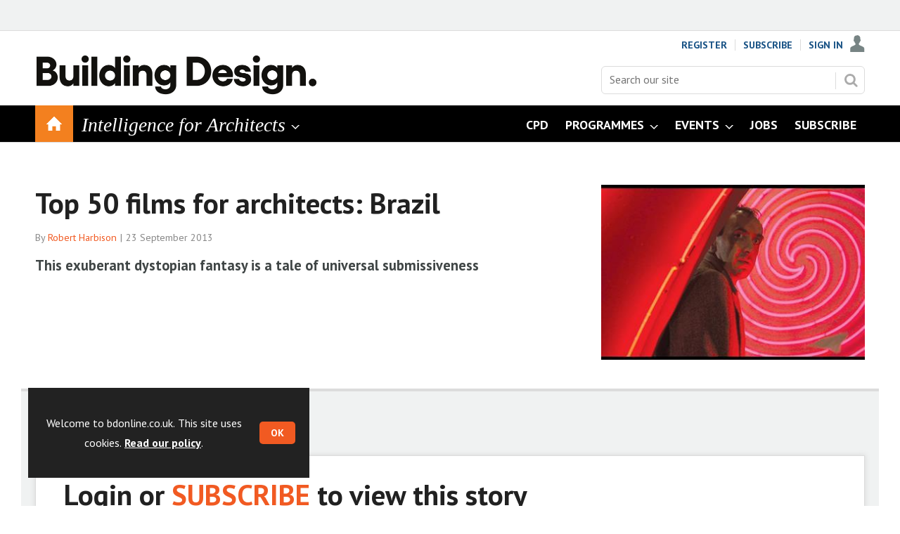

--- FILE ---
content_type: text/html; charset=utf-8
request_url: https://www.bdonline.co.uk/top-50-films-for-architects-brazil/5060957.article
body_size: 16341
content:

<!DOCTYPE html>
<html lang="en">
<head>
	<meta charset="utf-8">
<link rel="preload" as="style" href="/Magazine/core.css?p=7875617711401087">
<link rel="preload" as="script" href="/Magazine/core.js?p=7875617711401087">
	
	<link rel="preload" as="image" href="https://d3rcx32iafnn0o.cloudfront.net/Pictures/100x67/7/4/3/1772743_brazil_18133.jpg" imagesrcset="https://d3rcx32iafnn0o.cloudfront.net/Pictures/100x67/7/4/3/1772743_brazil_18133.jpg 100w,https://d3rcx32iafnn0o.cloudfront.net/Pictures/380x253/7/4/3/1772743_brazil_18133.jpg 380w" imagesizes="(max-width:767px) 100px, 380px" />

	
	



<title>Top 50 films for architects: Brazil | Review | Building Design</title>
<meta name="description" content="This exuberant dystopian fantasy is a tale of universal submissiveness" />
<meta name="viewport" content="width=device-width, initial-scale=1" />


<meta name="momentnowdate" content="2026-01-21 21:30:57.454"/>
<meta name="momentlocale" content="en-gb"/>
<meta name="momentlocaleformat" content="D MMMM YYYY"/>
<meta name="momentrelative" content="false"/>
<meta name="momentrelativeformat" content="YYYY,MM,DD"/>
<meta name="momentrelativemorethan" content="10"/>

	
	
	<meta name="pubdate" content="Mon, 23 Sep 2013 06:30 GMT" />
<link rel="canonical" href="https://www.bdonline.co.uk/top-50-films-for-architects-brazil/5060957.article" />
<meta name="blockthis" content="blockGA" />
<meta name="showwallpaper" content="true" />
<meta name="navcode" content="3949" />
<meta name="primarynavigation" content="Home" />	
	
	<meta property="og:title" content="Top 50 films for architects: Brazil" />
<meta property="og:type" content="Article" />
<meta property="og:url" content="https://www.bdonline.co.uk/top-50-films-for-architects-brazil/5060957.article" />
<meta property="og:site_name" content="Building Design" />
<meta property="og:description" content="This exuberant dystopian fantasy is a tale of universal submissiveness" />
<meta property="og:image:width" content="1024" />
<meta property="og:image:height" content="536" />
<meta property="og:image" content="https://d3rcx32iafnn0o.cloudfront.net/Pictures/1024x536/7/4/3/1772743_brazil_18133.jpg" />
<meta property="og:image:alt" content="Brazil" />

<meta property="twitter:card" content="summary_large_image" />
<meta property="twitter:title" content="Top 50 films for architects: Brazil" />
<meta property="twitter:description" content="This exuberant dystopian fantasy is a tale of universal submissiveness" />
<meta property="twitter:image:src" content="https://d3rcx32iafnn0o.cloudfront.net/Pictures/1120xAny/7/4/3/1772743_brazil_18133.jpg" />
<meta property="twitter:image:alt" content="Brazil" />	

	
<link rel="icon" href="/magazine/dest/graphics/favicons/favicon-32x32.png" />
<!--[if IE]><link rel="shortcut icon" href="/magazine/dest/graphics/favicons/favicon.ico" /><![endif]-->
<link rel="apple-touch-icon-precomposed" href="/magazine/dest/graphics/favicons/apple-touch-icon-precomposed.png" />
<meta name="msapplication-TileImage" content="/magazine/dest/graphics/favicons/mstile-144x144.png" />
<meta name="msapplication-TileColor" content="#ffffff" />
	
	<link href="/Magazine/core.css?p=7875617711401087" rel="stylesheet" type="text/css">
<link href="/Magazine/print.css?p=7875617711401087" rel="stylesheet" type="text/css" media="print">


	
<script src="https://cdnjs.cloudflare.com/ajax/libs/jquery/3.4.1/jquery.min.js" integrity="sha256-CSXorXvZcTkaix6Yvo6HppcZGetbYMGWSFlBw8HfCJo=" crossorigin="anonymous" referrerpolicy="no-referrer"></script>
	
<script>var newLang={"more":{"default":"Show more","searchtype":"Show more","searchdates":"Show more"},"less":{"default":"Show fewer","searchtype":"Show fewer","searchdates":"Show fewer"},"show":{"default":"show"},"hide":{"default":"hide"},"caption":{"show":"show caption","hide":"hide caption"},"carousel":{"play":"play slideshow","pause":"pause slideshow"}};</script>
	<script type="text/javascript">
					var IPState = {
					
						useripstate: false,
						useripname: ''
						
					};
				</script>
<script type="text/javascript">
          
					window.dataLayer = window.dataLayer || [];
					window.dataLayer.push({'StoryID':'5060957'});
					window.dataLayer.push({'StoryFormatProperty':'N'});
					
					window.dataLayer.push({'StoryCategories':'|Editors Choice|Print content|Top Stories|Top 50 Films for Architects|'});
					
					window.dataLayer.push({'StoryLayout':'Standard'});
					window.dataLayer.push({'StoryWidth':'standard width'});
					
					
					window.dataLayer.push({'StoryLayoutCode':'1'});
					
					window.dataLayer.push({'StoryFormatCode':'1010'});
					
					window.dataLayer.push({'StoryTypeCode':'1022'});
					
					window.dataLayer.push({'StoryCategoriesCodes':'|100532|100533|1000592|1000733|'});
					
					window.dataLayer.push({'StoryFullNavPath':'null'});
					       
					window.dataLayer.push({'UserID':undefined});
					window.dataLayer.push({'NavCode':'3949'});
					window.dataLayer.push({'MicrositeNavCode':'-1'});
					window.dataLayer.push({'NavKey':'727'});
          
          window.dataLayer.push({'NavigationAreaNavCode':'3949'});
          </script>
<script type="text/javascript">
//dataLayer array declaration
window.dataLayer = window.dataLayer || [];
window.dataLayer.push({'loggedin':'False'});
window.dataLayer.push({'accessStatus':'Denied'});
window.dataLayer.push({'template':'Story'});
window.dataLayer.push({'storynav':'|Main Navigation|Home|'});
window.dataLayer.push({'storycategoriescodes':'|100532|100533|1000592|1000733|'});
window.dataLayer.push({'storypubdate':'23-09-2013'});
window.dataLayer.push({'issueDate': '20-09-2013'});
window.dataLayer.push({'contenttemplate': 'Story'});
window.dataLayer.push({'primarynav': '|Main Navigation|Home|'});
window.dataLayer.push({'primarynavlabel': 'Home'});
window.dataLayer.push({'storysection': 'Review'});
window.dataLayer.push({'Bylines':'|Robert Harbison|'});
window.dataLayer.push({'UserStateLoggedIn':'False'});
window.dataLayer.push({'FullNavPath':'|234|3949|'});


</script>
	<link href='https://fonts.googleapis.com/css?family=PT+Sans:400,700' rel='stylesheet' type='text/css'>
<style>
/* PWVD-1254: Temp FIX START */
.directories .listBlocks ul li.company .storyDetails .company-articles{
    white-space: unset;
	 gap:5px;
}
/* PWVD-1254: Temp FIX END */

@import url(https://fonts.googleapis.com/css?family=Open+Sans:400,600);
.bps-searchbox-wrapper {
    background-color: #F1F1F1;
    border: 1px solid rgba(0,0,0,.1);
    min-width: 300px;
    width: 100%;    
    margin: 0 auto;
    height: 150px;
    padding: 7px 14px;
    box-sizing: border-box;
     -moz-box-sizing: border-box;
    position: relative;
}
.bps-searchbox-wrapper h2 {
    font-family: 'Open Sans', sans-serif;
    font-size: 15px;
    margin: 0;
    padding: 0;
    border-bottom: 3px solid #E30613;
    line-height: 30px;
}
.bps-searchbox-logo {
    position: absolute;
    bottom: 15px;
    right: 10px;
}
.bps-searchbox-logo img {
    border: 0;
}
.bps-searchbox-form {
    margin: 10px 0 0 0;
    padding: 0;
    position: relative;
}
.bps-searchbox-form__input {
    font-family: 'Open Sans', sans-serif;
    border: 1px solid #E0E1E2;
    border-radius: 4px;
    height: 40px;
    width: 160px;
    display: inline-block;
    font-size: 12px;
    padding: 10px 10px 10px 30px;
    margin-right: 3px;
    box-sizing: border-box;
     -moz-box-sizing: border-box;
}
.bps-searchbox-form__button {
    font-family: 'Open Sans', sans-serif;
    background-color: #E30613;
    color: white;
    font-size: 14px;
    font-weight: 400;
    text-align: center;
    border-radius: 4px;
    border: 0;
    height: 40px;
    width: 100px;
    padding: 0;
    -webkit-transition: all .3s ease;
    transition: all .3s ease;
    cursor: pointer;
}
.bps-searchbox-form__search-icon {
    position: absolute;
    top: 15px;
    left: 10px;
    width: 14px;
    height: 14px;
    z-index: 5;
    background-image: url("[data-uri]");
    background-repeat: no-repeat;
}
.bps-searchbox-form__button:hover {
    background-color: #C8040F;
}

.ad-style1 .sleeve>div {
    padding: 0;
}

</style>




<!-- Fix for AMGCS-455 -->
<!--
<style>
  @media screen and (min-width:1024px) {
    .wallpaper-applied.story-full-layout blockquote {
      margin-left: -490px;
      max-width: 980px;
    }
  }
  
  @media screen and (min-width:1280px) {
    .wallpaper-applied.story-full-layout blockquote {
      margin-left: -154px;
    }
  }
</style>
-->
<!-- End Fix for AMGCS-455 -->

<style>


/* Temporary hack to remove ad space on full-width stories  
.storytext .ad, div.storytext div.ad {
    margin-bottom: -400px;
}
*/




.factfile.factfile_dark a:hover{
	color:#fff;
}
	.storytext .inline_gallery.style1-gallery .galleryscroll .text.content{
		border-bottom: 4px solid #f3801f;
	}
	.storytext .spin-scroll-gallery.gallery-style-2 .hero-spin .hero-spin__main__content__container .hero-spin__main__content>div{
		border-bottom: 4px solid #f3801f;
	}
	
	
	@media screen and (min-width: 768px){
		.story-full-layout .image_size_full.image_size_browser.caption_over_image.caption_left .inline_meta .inline_caption {
			border-left: 4px solid #f3801f;
			border-bottom:0;
		}
	}
	
	
	@media screen and (min-width: 1024px){
		.storytext .inline_gallery.style1-gallery .galleryscroll .text.content {
			border-left: 4px solid #f3801f;
			border-bottom:0;
		}
		.storytext .spin-scroll-gallery.gallery-style-2 .hero-spin .hero-spin__main__content__container .hero-spin__main__content>div{
			border-left: 4px solid #f3801f;
			border-bottom:0;
		}
/* Temporary hack to remove ad space on full-width stories  
.storytext .ad, div.storytext div.ad {
    margin-bottom: -80px;
}		
	}
*/	
/* Temporary hack to remove ad space on full-width stories  
	@media screen and (max-width: 1024px){

.storytext .ad, div.storytext div.ad {
    margin-bottom: -40px;
}		
	}	
	*/
</style><style type="text/css">.inline_image img[width][height]:not(.zoomable-image) {contain: unset;}</style>

<style>

@import url('https://fonts.googleapis.com/css?family=Tinos:400i,700i&display=swap');

@media screen and (min-width: 1024px) {

.desktopNavigation {
    background: #000;
}

.masthead .mast {
    padding-top: 15px;
    padding-bottom: 0px;
}

.microsite .masthead .mast {
    background: #fff;
 }
 
 .navright {
 float:right;
 } 
 
 .mobileMenu .navright {
 float:none;
 }
 

.desktopNavigation .subnav .navprom {
text-transform: uppercase;
font-stretch: expanded;
font-size: 1.525rem;
line-height: 3.525rem;
font-weight: 700;
border-bottom: 1px solid #888;
margin-bottom: 0px;
 }
 
.desktopNavigation .subnav .navprom a:hover { 
   display: block;
	background-color: #f3801f;
	text-decoration:none;
 }
 
 .navintel {
    font-size: 1.725rem;
    line-height: 1.266rem;
    color: #fff;
    text-transform: initial;
    font-weight: 400;
    font-style: oblique;
    font-family: 'Tinos', serif;
	 cursor: pointer;
}

.mastheadLogo {
margin:20px 0px 10px 0px;
}

}

@media screen and (max-width: 1023px) {
.masthead .mast {
    height: 72px;
}


@media screen and (max-width: 320px) {
.masthead .mastheadMobileLogo {
    width: 165px;
}
}


.mobileMenu .hasChildren>a span {
    word-break: break-word;
	 }

</style>
<!-- FAVICON -->
 
 <link rel="icon" href="https://d2vhdk00tg424t.cloudfront.net/Uploads/o/u/q/favicon_336132.ico" type="image/x-icon" />
  <!--[if IE]><link rel="shortcut icon" href="https://d2vhdk00tg424t.cloudfront.net/Uploads/o/u/q/favicon_336132.ico" type="image/x-icon" /><![endif]-->

<!-- END FAVICON -->


<meta name="google-site-verification" content="yat4Fl3DUsEtFOJ2A5vXjPnrxlKhsaKbNIDpVjNT_cE" />

<script>
function getMeta(str){var metas=document.getElementsByTagName('meta');for(i=0;i<metas.length;i++){if(metas[i].getAttribute("name")==str){return metas[i].getAttribute("content")}}return""}
</script>


<script>
  function getDataLayerVal(keyVal) {
    for (var i = 0; i < window.dataLayer.length; i++) {
      if (dataLayer[i][keyVal] !== undefined) {
        return dataLayer[i][keyVal];
      }
    }
  }
  function getFullNavPath(path) {
    if(getDataLayerVal(path) !== undefined) {
      getDataLayerVal(path).split('|').join(' ').trim();
    }
  }
</script>



<!-- DFP HEADER CODE -->


<script type='text/javascript'>
  var googletag = googletag || {};
  googletag.cmd = googletag.cmd || [];
  (function() {
    var gads = document.createElement('script');
    gads.async = true;
    gads.type = 'text/javascript';
    var useSSL = 'https:' == document.location.protocol;
    gads.src = (useSSL ? 'https:' : 'http:') +
      '//www.googletagservices.com/tag/js/gpt.js';
    var node = document.getElementsByTagName('script')[0];
    node.parentNode.insertBefore(gads, node);
  })();
</script>

<!-- DFP code -->
<script type='text/javascript'>
    
    var navz = '';
    var pchan1 = '';
    var pchan2 = '';
    var pchan3 = '';
    var pathArray = window.location.pathname.split( '/' );
    var secondLevelLocation = pathArray[1];
    var thirdLevelLocation = pathArray[2];
    var fourthLevelLocation = pathArray[3];
      
            
    // Function to extract values from <meta> elements
    function getMetaContentByName(name,content){
        var content = (content==null)?'content':content;
        return document.querySelector("meta[name='"+name+"']").getAttribute(content);
    }

    var showwallpaper; 
    if(document.querySelector('meta[name="showwallpaper"]')) {
        showwallpaper = document.querySelector('meta[name="showwallpaper"]').content;
    }
    
    googletag.cmd.push(function() {
        
        // Define a size mapping object which can be applied to the ad positions. The first parameter to addSize is a viewport size, while the second is a list of allowed ad sizes. The sizes included below match those in the examples provided in this support document.
        
        //(Used for: AdvertA, AdvertB, AdvertC, AdvertAttach)
        var mapSmallRight = googletag.sizeMapping().
        // 320, 0 (Mobile)
        addSize([320, 0], [[300, 250],[300, 75]]).
        // 768, 0 (Tablet - Portrait)
        addSize([768, 0], [[300, 250],[300, 75]]).
        // 1024, 0 (Desktop / Tablet Landscape)
        addSize([1024, 0], [[300, 250],[300, 75]]).build();
        
        //(Used for: AdvertD, AdvertE, AdvertF)
        var mapLargeRight = googletag.sizeMapping().
        // 768, 0 (Tablet - Portrait)
        addSize([768, 0], [[300, 250]]).
        // 1024, 0 (Desktop / Tablet Landscape)
        addSize([1024, 0], [[300, 250],[300, 600]]).
		  // 320, 0 (Mobile)
        addSize([320, 0], [[300, 250]]).build();

        
        //(Used for: Masthead Leaderboard;)
        var mapLB = googletag.sizeMapping().
        // 768, 0 (Tablet - Portrait)
        addSize([768, 0], [[728, 90]]).
        // 1024, 0 (Desktop / Tablet Landscape)
        addSize([1024, 0], [[970, 250],[970, 90]]).
		  // 320, 0 (Mobile)
        addSize([320, 0], [[320, 50]]).
        // 601, 0 (Small Tablet - Portrait)
        addSize([601, 0], [[468, 60]]).build();
  
		  
        //(Used for: Undernav;)
        var mapUN = googletag.sizeMapping().
        // 1024, 0 (Desktop / Tablet Landscape)
        addSize([1024, 0], [[1024, 250],[1024, 90]]).
        // 768, 0 (Tablet - Portrait)
        addSize([768, 0], [[728, 90]]).
		  // 320, 0 (Mobile)
        addSize([320, 0], [[320, 50]]).
        // 601, 0 (Small Tablet - Portrait)
        addSize([601, 0], [[468, 60]]).build();		
		  
		  
		  var mapWallpaper = googletag.sizeMapping().
        addSize([0, 0], []).
        // 1220, 0
        addSize([1220, 0], [1,1]).build();
        
        
        //Define the link between the page text ad container reference and the DFP inventory item code (included as `/DFP_Account_Id/Inventory_Item_Code`). The supported creative size definition is also associated based on the `sizeMapping` definitions added in the code which immediately precedes this.
        googletag.defineSlot('/20880572/amg-bd/top', [[970, 250],[728, 90],[468, 60],[320, 50]], 'div-gpt-ad-top').defineSizeMapping(mapLB)
            .setTargeting("pos", "top")
            .addService(googletag.pubads());
        googletag.defineSlot('/20880572/amg-bd/undernav', [[1024, 90],[1024, 250]], 'div-gpt-ad-undernav').defineSizeMapping(mapUN)
            .setTargeting("pos", "undernav")
            .addService(googletag.pubads());
		  googletag.defineSlot('/20880572/amg-bd/mpu', [[300, 250],[300, 300]], 'div-gpt-ad-mpu').defineSizeMapping(mapSmallRight)
            .setTargeting("pos", "mpu")
            .addService(googletag.pubads());
        googletag.defineSlot('/20880572/amg-bd/mpu2', [[300, 250],[300, 300],[300, 600]], 'div-gpt-ad-mpu2').defineSizeMapping(mapLargeRight)
            .setTargeting("pos", "mpu2")
            .addService(googletag.pubads());
        googletag.defineSlot('/20880572/amg-bd/mpu3', [[300, 250],[300, 300]], 'div-gpt-ad-mpu3').defineSizeMapping(mapLargeRight)
            .setTargeting("pos", "mpu3")
            .addService(googletag.pubads());

        
        // Pass the value of the `navcode` meta element to DFP as `navcode` (to be used as a `key-value`) 
		  
        googletag.pubads().setTargeting("navcode",getDataLayerVal('NavCode'));
        googletag.pubads().setTargeting("story",getDataLayerVal('StoryID'));
        googletag.pubads().setTargeting("cosec",getDataLayerVal('companysector'));
        googletag.pubads().setTargeting("josec",getDataLayerVal('jobsector'));
        googletag.pubads().setTargeting("jlev",getDataLayerVal('joblevel'));
        googletag.pubads().setTargeting("pchan",getDataLayerVal('primarynavlabel'));
        googletag.pubads().setTargeting("templ",getDataLayerVal('contenttemplate'));
        googletag.pubads().enableSingleRequest();


        var wallpaperSlot =  googletag.defineOutOfPageSlot('/20880572/amg-bd/6023970-1', 'div-gpt-ad-6023970-1').addService(googletag.pubads());
        googletag.pubads().addEventListener("slotRenderEnded",function(e){e.slot.getSlotElementId()!=wallpaperSlot.getSlotElementId()||e.isEmpty||(document.querySelector(".wallpaper-ad[data-site-width-1024]")&&(document.body.className+=" site-width-1024"),"true"===showwallpaper&&(document.body.className+=" wallpaper-applied",$(window).trigger("wallpaper:advert")))});

        googletag.pubads().collapseEmptyDivs();
        googletag.enableServices();
    });
	 
        document.querySelector("#div-gpt-ad-6023970-1")&&showwallpaper&&(googletag.defineOutOfPageSlot("/20880572/amg-bd/6023970-1","div-gpt-ad-6023970-1").defineSizeMapping(mapWallpaper).addService(googletag.pubads()),googletag.pubads().addEventListener("slotRenderEnded",function(e){e.slot.getSlotElementId()!=wallpaperSlot.getSlotElementId()||e.isEmpty||(document.querySelector(".wallpaper-ad[data-site-width-1024]")&&(document.body.className+=" site-width-1024"),"true"===showwallpaper&&(document.body.className+=" wallpaper-applied",$(window).trigger("wallpaper:advert")))}));
        
        window.addEventListener('message', receiveMessage, false);
    function receiveMessage(event) {
        if(event.data == 'wallpaper-fireplace') document.body.className+=" wallpaper-fireplace";
        if(document.body.className.match('wallpaper-fireplace')) {
            var mastHeight = document.querySelector('#masthead').offsetHeight,
            wallpaperElement = document.querySelector('.wallpaper-ad').getElementsByTagName('div')[0];
            wallpaperElement.style.top = mastHeight + 'px'
        }
    }



</script>
<meta name="showwallpaper" content="true">



<meta name="google-site-verification" content="cwoDBphgoiiAVviTVE4Q3YFyrmx6MJ-xn6aS1RJkGLw" />
	
	<!-- ABACUS - Google Tag Manager -->
<script>(function(w,d,s,l,i){w[l]=w[l]||[];w[l].push({'gtm.start':
new Date().getTime(),event:'gtm.js'});var f=d.getElementsByTagName(s)[0],
j=d.createElement(s),dl=l!='dataLayer'?'&l='+l:'';j.async=true;j.src=
'https://www.googletagmanager.com/gtm.js?id='+i+dl;f.parentNode.insertBefore(j,f);
})(window,document,'script','dataLayer','GTM-5LDTH77');</script>
<!-- End Google Tag Manager -->

<!-- UBM Google Tag Manager -->
<script>(function(w,d,s,l,i){w[l]=w[l]||[];w[l].push({'gtm.start':
new Date().getTime(),event:'gtm.js'});var f=d.getElementsByTagName(s)[0],
j=d.createElement(s),dl=l!='dataLayer'?'&l='+l:'';j.async=true;j.src=
'https://www.googletagmanager.com/gtm.js?id='+i+dl;f.parentNode.insertBefore(j,f);
})(window,document,'script','dataLayer','GTM-TL3Z429');</script>
<!-- End Google Tag Manager -->



	


</head>
<body id="storyAccess" class="StoryAccess-master js-disabled">
	
	<!-- ABACUS Google Tag Manager (noscript) -->
<noscript><iframe src="https://www.googletagmanager.com/ns.html?id=GTM-5LDTH77"
height="0" width="0" style="display:none;visibility:hidden"></iframe></noscript>
<!-- End Google Tag Manager (noscript) -->

<!-- UBM Google Tag Manager (noscript) -->
<noscript><iframe src="https://www.googletagmanager.com/ns.html?id=GTM-TL3Z429"
height="0" width="0" style="display:none;visibility:hidden"></iframe></noscript>
<!-- End Google Tag Manager (noscript) -->

	
<!--[if lte IE 10]>
<link rel="stylesheet" href="/CSS/dest/notsupported.css">
<div class="notSupported">
	<div class="sleeve">
		<span id="logo" class="vector-icon i-brand-logo i-brand-logo-dims"></span>
		<h2>
			Your browser is not supported
		</h2>
		<p>
			Sorry but it looks as if your browser is out of date. To get the best experience using our site we recommend that you upgrade or switch browsers.
		</p>
		<p class="buttonContainer">
			<a class="button" href="https://www.google.co.uk/webhp?ion=1&espv=2&ie=UTF-8#q=update+my+browser" target="_blank">Find a solution</a>
		</p>
	</div>
</div>
<![endif]-->
	<script type="text/javascript">document.body.className = document.body.className.replace('js-disabled', ''); document.cookie="_js=1; path=/";</script>
	<div id="cookiePolicy" class="container inlinePopUp" data-menu-open-pushed="true">
  <div class="inner-sleeve">
    <form method="post" action="/">
      <fieldset>
        <div>
          <p>Welcome to bdonline.co.uk. This site uses cookies. <a href="http://privacypolicy.ubm.com/cookiepolicy/" target="_blank">Read our policy</a>.</p>

          <input type="hidden" name="cookiepolicyaccepted" value="yes" />
          <button type="submit" class="continue">OK</button>
        </div>
      </fieldset>
    </form>
  </div>
</div>


	<div id="wrapper">
		
<ul id="skiplinks"><li><a href="#wrapper_sleeve">Skip to main content</a></li><li><a href="#mainnav">Skip to navigation</a></li></ul>
		
<header id="masthead" class="masthead">
	<div class="htmlContent">
  <div id='div-gpt-ad-6023970-1' class="wallpaper-ad" data-site-width-1024>
<script>
googletag.cmd.push(function() { googletag.display('div-gpt-ad-6023970-1'); });
</script>
</div>
</div>
	
	
	<div class="leaderboard">
    <div class="ad">
<div id='div-gpt-ad-top'>
<script>
googletag.cmd.push(function() { googletag.display('div-gpt-ad-top'); });
</script>
</div>
</div>
</div>
	<div class="mast container full" role="banner" data-multi-toggle-menu>
		<div class="inner-sleeve" data-menu-open-pushed>
			<div class="mastheadLogo">     <a href="/"> <img alt="BD_new_demo" src="https://d3rcx32iafnn0o.cloudfront.net/pictures/web/m/i/u/building_design_masthead_800_309653.png" width="400px" />    </a> </div>
<div class="mastheadMobileLogo">     <a href="/"> <img alt="BD_new_logo" src="https://d3rcx32iafnn0o.cloudfront.net/pictures/web/x/j/r/building_design_strap_masthead_500460.png" style="width:200px;" />     </a> </div>
			
			<div class="mastControls">
				<nav data-multi-toggle-item="" class="mastNav loggedout hide"><span class="toggleIcon"><a href="#mastnav" data-toggle-button=""><span class="assistive">Mast navigation</span></a></span><ul id="mastnav" data-toggle-element=""><li><a href="https://subs.bdonline.co.uk/register?returl=https%3a%2f%2fwww.bdonline.co.uk">Register</a></li><li><a href="https://subs.bdonline.co.uk/subscribe">Subscribe</a></li><li><a class="popup signIn" href="https://www.bdonline.co.uk/sign-in">Sign In</a></li></ul></nav>
				<div class="mastheadSearch hide" data-multi-toggle-item="">
  <span class="toggleIcon">
    <a href="#search" data-toggle-button="">
      <span class="assistive">Search our site</span>
    </a>
  </span>
  <form action="https://www.bdonline.co.uk/searchresults" method="get" id="mastsearch" data-toggle-element="">
    <fieldset>
      <div>
        <label for="search">Search our site</label>
        <input type="text" id="search" value="" name="qkeyword" class="text" placeholder="Search our site" />
        <button class="mastSearch" type="submit">Search</button>
      </div>
    </fieldset>
  </form>
</div>
				

<div class="menuToggle">
	<span class="toggleIcon"><a href="#mobilemenu" data-menu-toggle-button=""><span class="assistive">Menu</span></a></span>
</div>
			</div>
		</div>
	</div>
	<div class="menuContainer">
		<div class="mobileMenu" id="mobilemenu">
  <div class="sleeve">
    <a class="menuClose" href="#wrapper">
      <span>Close<span class="assistive"> menu</span></span>
    </a>
    <ul class="main">
      <li class="home-icon">
        <a href="https://www.bdonline.co.uk/">
          <span>Home</span>
        </a>
      </li>
      <li class="hasChildren ">
        <a href="#">
          <span><div class='navintel'>Intelligence for Architects</div></span>
        </a>
        <ul aria-hidden="true" class="subMenu hide">
          <li class="parentBack">
            <a class="toolbar" href="#">
              <span class="header">Back<span class="assistive"> to parent navigation item</span></span>
              <span class="btn backBtn">
                <i></i>
              </span>
            </a>
          </li>
          <li class="parentNav">
            <span><div class='navintel'>Intelligence for Architects</div></span>
          </li>
          <li class="navprom">
            <a href="https://www.bdonline.co.uk/intelligence-for-architects/news">
              <span>News</span>
            </a>
          </li>
          <li class="navprom">
            <a href="https://www.bdonline.co.uk/intelligence-for-architects/opinion">
              <span>Opinion</span>
            </a>
          </li>
          <li class="navprom">
            <a href="https://www.bdonline.co.uk/intelligence-for-architects/briefing">
              <span>Briefing</span>
            </a>
          </li>
          <li class="navprom">
            <a href="https://www.bdonline.co.uk/intelligence-for-architects/buildings">
              <span>Buildings</span>
            </a>
          </li>
          <li class="navprom break">
            <a href="https://www.bdonline.co.uk/intelligence-for-architects/social-value">
              <span>Social Value</span>
            </a>
          </li>
          <li class="hasChildren ">
            <a href="https://www.bdonline.co.uk/intelligence-for-architects/buildings-by-sector" aria-expanded="false">
              <span>Buildings by Sector</span>
            </a>
            <ul aria-hidden="true" class="subMenu hide">
              <li class="parentBack">
                <a class="toolbar" href="#">
                  <span class="header">Back<span class="assistive"> to parent navigation item</span></span>
                  <span class="btn backBtn">
                    <i></i>
                  </span>
                </a>
              </li>
              <li class="parentNav">
                <a href="https://www.bdonline.co.uk/intelligence-for-architects/buildings-by-sector">
                  <span>Buildings by Sector</span>
                </a>
              </li>
              <li class="">
                <a href="https://www.bdonline.co.uk/142.more">
                  <span>Cultural</span>
                </a>
              </li>
              <li class="">
                <a href="https://www.bdonline.co.uk/151.more">
                  <span>Civic</span>
                </a>
              </li>
              <li class="">
                <a href="https://www.bdonline.co.uk/150.more">
                  <span>Education</span>
                </a>
              </li>
              <li class="">
                <a href="https://www.bdonline.co.uk/149.more">
                  <span>Healthcare</span>
                </a>
              </li>
              <li class="">
                <a href="https://www.bdonline.co.uk/148.more">
                  <span>Housing</span>
                </a>
              </li>
              <li class="">
                <a href="https://www.bdonline.co.uk/147.more">
                  <span>Offices</span>
                </a>
              </li>
              <li class="">
                <a href="https://www.bdonline.co.uk/145.more">
                  <span>Retail & Leisure</span>
                </a>
              </li>
              <li class="">
                <a href="https://www.bdonline.co.uk/146.more">
                  <span>Refurbishment</span>
                </a>
              </li>
              <li class="">
                <a href="https://www.bdonline.co.uk/144.more">
                  <span>Research and manufacturing</span>
                </a>
              </li>
              <li class="">
                <a href="https://www.bdonline.co.uk/143.more">
                  <span>Infrastructure</span>
                </a>
              </li>
              <li class="break">
                <a href="https://www.bdonline.co.uk/1969.more">
                  <span>Places</span>
                </a>
              </li>
            </ul>
          </li>
          <li class="hasChildren ">
            <a href="https://www.bdonline.co.uk/intelligence-for-architects/buildings-by-specification" aria-expanded="false">
              <span>Buildings by Specification</span>
            </a>
            <ul aria-hidden="true" class="subMenu hide">
              <li class="parentBack">
                <a class="toolbar" href="#">
                  <span class="header">Back<span class="assistive"> to parent navigation item</span></span>
                  <span class="btn backBtn">
                    <i></i>
                  </span>
                </a>
              </li>
              <li class="parentNav">
                <a href="https://www.bdonline.co.uk/intelligence-for-architects/buildings-by-specification">
                  <span>Buildings by Specification</span>
                </a>
              </li>
              <li class="">
                <a href="https://www.bdonline.co.uk/177.more">
                  <span>Building Services</span>
                </a>
              </li>
              <li class="">
                <a href="https://www.bdonline.co.uk/173.more">
                  <span>Envelope</span>
                </a>
              </li>
              <li class="">
                <a href="https://www.bdonline.co.uk/1902.more">
                  <span>Materials</span>
                </a>
              </li>
              <li class="">
                <a href="https://www.bdonline.co.uk/174.more">
                  <span>Retrofit</span>
                </a>
              </li>
              <li class="break">
                <a href="https://www.bdonline.co.uk/175.more">
                  <span>Interiors</span>
                </a>
              </li>
            </ul>
          </li>
          <li class="hasChildren ">
            <a href="#">
              <span>More</span>
            </a>
            <ul aria-hidden="true" class="subMenu hide">
              <li class="parentBack">
                <a class="toolbar" href="#">
                  <span class="header">Back<span class="assistive"> to parent navigation item</span></span>
                  <span class="btn backBtn">
                    <i></i>
                  </span>
                </a>
              </li>
              <li class="parentNav">
                <span>More</span>
              </li>
              <li class="">
                <a href="https://www.bdonline.co.uk/intelligence-for-architects/more/cpd">
                  <span>CPD</span>
                </a>
              </li>
              <li class="">
                <a href="https://www.bdonline.co.uk/intelligence-for-architects/more/sponsored-content">
                  <span>Sponsored content</span>
                </a>
              </li>
              <li class="">
                <a href="https://www.bdonline.co.uk/wa-100" class="newWindow">
                  <span>WA 100</span>
                </a>
              </li>
              <li class="">
                <a href="https://www.bdonline.co.uk/intelligence-for-architects/more/50-wonders">
                  <span>50 Wonders</span>
                </a>
              </li>
              <li class="">
                <a href="https://www.bdonline.co.uk/intelligence-for-architects/more/building-redesign">
                  <span>Building [Re]Design</span>
                </a>
              </li>
              <li class="">
                <a href="https://www.bdonline.co.uk/grenfell-inquiry/1001107.subject">
                  <span>Grenfell</span>
                </a>
              </li>
              <li class="">
                <a href="https://www.bdonline.co.uk/intelligence-for-architects/more/future-of-the-profession">
                  <span>Future of the Profession</span>
                </a>
              </li>
              <li class="">
                <a href="https://www.bdonline.co.uk/intelligence-for-architects/more/boomers-to-zoomers-designing-for-the-generations">
                  <span>Boomers to Zoomers: Designing for the Generations</span>
                </a>
              </li>
              <li class="">
                <a href="https://www.bdonline.co.uk/intelligence-for-architects/more/designing-tomorrows-housing">
                  <span>Designing tomorrow's housing</span>
                </a>
              </li>
            </ul>
          </li>
        </ul>
      </li>
      <li class="navright">
        <a href="https://subs.bdonline.co.uk/subscribe">
          <span>Subscribe</span>
        </a>
      </li>
      <li class="navright">
        <a href="http://www.bd4jobs.com" class="newWindow">
          <span>Jobs</span>
        </a>
      </li>
      <li class="hasChildren navright">
        <a href="https://events.assemblemediagroup.co.uk/" class="newWindow" aria-expanded="false">
          <span>Events</span>
        </a>
        <ul aria-hidden="true" class="subMenu hide">
          <li class="parentBack">
            <a class="toolbar" href="#">
              <span class="header">Back<span class="assistive"> to parent navigation item</span></span>
              <span class="btn backBtn">
                <i></i>
              </span>
            </a>
          </li>
          <li class="parentNav navright">
            <a href="https://events.assemblemediagroup.co.uk/" class="newWindow">
              <span>Events</span>
            </a>
          </li>
          <li class="">
            <a href="https://awards.bdonline.co.uk/2023/en/page/home" class="newWindow">
              <span>Architect of the Year Awards</span>
            </a>
          </li>
          <li class="">
            <a href="https://events.assemblemediagroup.co.uk/" class="newWindow">
              <span>Webinars & conferences</span>
            </a>
          </li>
          <li class="">
            <a href="http://www.building-awards.com/" class="newWindow">
              <span>Building Awards</span>
            </a>
          </li>
        </ul>
      </li>
      <li class="hasChildren navright">
        <a href="https://www.bdonline.co.uk/programmes" aria-expanded="false">
          <span>Programmes</span>
        </a>
        <ul aria-hidden="true" class="subMenu hide">
          <li class="parentBack">
            <a class="toolbar" href="#">
              <span class="header">Back<span class="assistive"> to parent navigation item</span></span>
              <span class="btn backBtn">
                <i></i>
              </span>
            </a>
          </li>
          <li class="parentNav navright">
            <a href="https://www.bdonline.co.uk/programmes">
              <span>Programmes</span>
            </a>
          </li>
          <li class="">
            <a href="https://www.bdonline.co.uk/programmes/buildings-design-and-specification">
              <span>Buildings, design and specification</span>
            </a>
          </li>
          <li class="">
            <a href="https://www.bdonline.co.uk/programmes/construction-business-strategy-risk-and-regulations">
              <span>Construction business: Strategy, risk and regulations</span>
            </a>
          </li>
          <li class="">
            <a href="https://www.bdonline.co.uk/programmes/digital-construction">
              <span>Digital construction</span>
            </a>
          </li>
          <li class="">
            <a href="https://www.bdonline.co.uk/programmes/housing">
              <span>Housing</span>
            </a>
          </li>
          <li class="">
            <a href="https://www.bdonline.co.uk/programmes/international">
              <span>International</span>
            </a>
          </li>
          <li class="">
            <a href="https://www.bdonline.co.uk/programmes/net-zero-and-energy">
              <span>Net zero and energy</span>
            </a>
          </li>
          <li class="">
            <a href="https://www.bdonline.co.uk/programmes/social-value">
              <span>Social value</span>
            </a>
          </li>
        </ul>
      </li>
      <li class="navright">
        <a href="https://www.bdonline.co.uk/intelligence-for-architects/more/cpd">
          <span>CPD</span>
        </a>
      </li>
    </ul>
    
  </div>
</div>
<div class="mobileMenuClose"></div>
		<div id="mainnav" class="desktopNavigation container" data-menu-open-pushed=""><div class="dropdown vanityPanel"><div class="inner-sleeve"></div></div><div class="inner-sleeve"><ul class="main preJS"><li data-navcode="3949" data-rootnavcode="3949" class="current home-icon hasChildren"><a href="https://www.bdonline.co.uk/"><span>Home</span></a><div class="dropdown"><div class="inner-sleeve"><ul><li class="promotedStory"><a href="/news/in-pictures-rshps-scheme-to-turn-1970s-block-near-trafalgar-square-into-ultra-prime-workspace/5140312.article" class="image"><div class="image"><img src="https://d3rcx32iafnn0o.cloudfront.net/Pictures/274x183/5/0/5/2022505_12205_n52433_rshpweb_590651_crop.jpg" loading="lazy" class="lazyloaded" alt="12205_N52433_rshpweb"></div><div class="captionBlock"><span class="title">In pictures: RSHP’s scheme to turn 1970s block near Trafalgar Square into ‘ultra-prime’ workspace</span></div></a></li><li class="promotedStory"><a href="/news/mhclg-publishes-updated-design-guidance-for-new-developments/5140311.article" class="image"><div class="image"><img src="https://d3rcx32iafnn0o.cloudfront.net/Pictures/274x183/4/9/6/2022496_mhclg_476902.jpg" loading="lazy" class="lazyloaded" alt="mhclg"></div><div class="captionBlock"><span class="title">MHCLG publishes updated design guidance for new developments</span></div></a></li><li class="promotedStory"><a href="/news/government-announces-details-of-15bn-warm-homes-plan/5140298.article" class="image"><div class="image"><img src="https://d3rcx32iafnn0o.cloudfront.net/Pictures/274x183/4/8/0/2022480_miliband_713520.jpg" loading="lazy" class="lazyloaded" alt="miliband"></div><div class="captionBlock"><span class="title">Government announces details of £15bn Warm Homes Plan</span></div></a></li><li class="promotedStory"><a href="/news/bdp-pattern-reveals-design-for-new-el-campin-stadium-in-bogota/5140288.article" class="image"><div class="image"><img src="https://d3rcx32iafnn0o.cloudfront.net/Pictures/274x183/4/3/0/2022430_bdpbogota_358011.jpg" loading="lazy" class="lazyloaded" alt="BDP Bogota"></div><div class="captionBlock"><span class="title">BDP Pattern reveals design for new El Campin Stadium in Bogota</span></div></a></li></ul></div></div></li><li data-navcode="3601" data-rootnavcode="3601" class="hasChildren fourSubNav"><span><div class='navintel'>Intelligence for Architects</div></span><div class="dropdown"><div class="inner-sleeve"><ul><li class="subnav"><ul><li data-navcode="235" data-rootnavcode="3601" class="navprom"><a href="https://www.bdonline.co.uk/intelligence-for-architects/news"><span>News</span></a></li><li data-navcode="3680" data-rootnavcode="3601" class="navprom"><a href="https://www.bdonline.co.uk/intelligence-for-architects/opinion"><span>Opinion</span></a></li><li data-navcode="3681" data-rootnavcode="3601" class="navprom"><a href="https://www.bdonline.co.uk/intelligence-for-architects/briefing"><span>Briefing</span></a></li><li data-navcode="3682" data-rootnavcode="3601" class="navprom"><a href="https://www.bdonline.co.uk/intelligence-for-architects/buildings"><span>Buildings</span></a></li><li data-navcode="3610" data-rootnavcode="3601" class="navprom break"><a href="https://www.bdonline.co.uk/intelligence-for-architects/social-value"><span>Social Value</span></a></li></ul></li><li class="subnav"><ul><li data-navcode="341" data-rootnavcode="3601" class=""><a href="https://www.bdonline.co.uk/intelligence-for-architects/buildings-by-sector"><span>Buildings by Sector</span></a><ul><li data-navcode="645" data-rootnavcode="3601" class=""><a href="https://www.bdonline.co.uk/142.more"><span>Cultural</span></a></li><li data-navcode="647" data-rootnavcode="3601" class=""><a href="https://www.bdonline.co.uk/151.more"><span>Civic</span></a></li><li data-navcode="646" data-rootnavcode="3601" class=""><a href="https://www.bdonline.co.uk/150.more"><span>Education</span></a></li><li data-navcode="648" data-rootnavcode="3601" class=""><a href="https://www.bdonline.co.uk/149.more"><span>Healthcare</span></a></li><li data-navcode="650" data-rootnavcode="3601" class=""><a href="https://www.bdonline.co.uk/148.more"><span>Housing</span></a></li><li data-navcode="653" data-rootnavcode="3601" class=""><a href="https://www.bdonline.co.uk/147.more"><span>Offices</span></a></li><li data-navcode="654" data-rootnavcode="3601" class=""><a href="https://www.bdonline.co.uk/145.more"><span>Retail & Leisure</span></a></li><li data-navcode="649" data-rootnavcode="3601" class=""><a href="https://www.bdonline.co.uk/146.more"><span>Refurbishment</span></a></li><li data-navcode="655" data-rootnavcode="3601" class=""><a href="https://www.bdonline.co.uk/144.more"><span>Research and manufacturing</span></a></li><li data-navcode="656" data-rootnavcode="3601" class=""><a href="https://www.bdonline.co.uk/143.more"><span>Infrastructure</span></a></li><li data-navcode="3697" data-rootnavcode="3601" class="break"><a href="https://www.bdonline.co.uk/1969.more"><span>Places</span></a></li></ul></li></ul></li><li class="subnav"><ul><li data-navcode="3284" data-rootnavcode="3601" class=""><a href="https://www.bdonline.co.uk/intelligence-for-architects/buildings-by-specification"><span>Buildings by Specification</span></a><ul><li data-navcode="3289" data-rootnavcode="3601" class=""><a href="https://www.bdonline.co.uk/177.more"><span>Building Services</span></a></li><li data-navcode="3288" data-rootnavcode="3601" class=""><a href="https://www.bdonline.co.uk/173.more"><span>Envelope</span></a></li><li data-navcode="3687" data-rootnavcode="3601" class=""><a href="https://www.bdonline.co.uk/1902.more"><span>Materials</span></a></li><li data-navcode="3290" data-rootnavcode="3601" class=""><a href="https://www.bdonline.co.uk/174.more"><span>Retrofit</span></a></li><li data-navcode="3291" data-rootnavcode="3601" class="break"><a href="https://www.bdonline.co.uk/175.more"><span>Interiors</span></a></li></ul></li></ul></li><li class="subnav"><ul><li data-navcode="3630" data-rootnavcode="3601" class=""><span>More</span><ul><li data-navcode="680" data-rootnavcode="3601" class=""><a href="https://www.bdonline.co.uk/intelligence-for-architects/more/cpd"><span>CPD</span></a></li><li data-navcode="3928" data-rootnavcode="3601" class=""><a href="https://www.bdonline.co.uk/intelligence-for-architects/more/sponsored-content"><span>Sponsored content</span></a></li><li data-navcode="737" data-rootnavcode="3601" class=""><a href="https://www.bdonline.co.uk/wa-100" class="newWindow"><span>WA 100</span></a></li><li data-navcode="3832" data-rootnavcode="3601" class=""><a href="https://www.bdonline.co.uk/intelligence-for-architects/more/50-wonders"><span>50 Wonders</span></a></li><li data-navcode="3896" data-rootnavcode="3601" class=""><a href="https://www.bdonline.co.uk/intelligence-for-architects/more/building-redesign"><span>Building [Re]Design</span></a></li><li data-navcode="3835" data-rootnavcode="3601" class=""><a href="https://www.bdonline.co.uk/grenfell-inquiry/1001107.subject"><span>Grenfell</span></a></li><li data-navcode="3895" data-rootnavcode="3601" class=""><a href="https://www.bdonline.co.uk/intelligence-for-architects/more/future-of-the-profession"><span>Future of the Profession</span></a></li><li data-navcode="4084" data-rootnavcode="3601" class=""><a href="https://www.bdonline.co.uk/intelligence-for-architects/more/boomers-to-zoomers-designing-for-the-generations"><span>Boomers to Zoomers: Designing for the Generations</span></a></li><li data-navcode="4120" data-rootnavcode="3601" class=""><a href="https://www.bdonline.co.uk/intelligence-for-architects/more/designing-tomorrows-housing"><span>Designing tomorrow's housing</span></a></li></ul></li></ul></li></ul></div></div></li><li data-navcode="3883" data-rootnavcode="3883" class="navright"><a href="https://subs.bdonline.co.uk/subscribe"><span>Subscribe</span></a></li><li data-navcode="310" data-rootnavcode="310" class="navright"><a href="http://www.bd4jobs.com" class="newWindow"><span>Jobs</span></a></li><li data-navcode="3311" data-rootnavcode="3311" class="navright hasChildren oneSubNav"><a href="https://events.assemblemediagroup.co.uk/" class="newWindow"><span>Events</span></a><div class="dropdown"><div class="inner-sleeve"><ul><li class="subnav"><ul><li data-navcode="382" data-rootnavcode="3311" class=""><a href="https://awards.bdonline.co.uk/2023/en/page/home" class="newWindow"><span>Architect of the Year Awards</span></a></li><li data-navcode="383" data-rootnavcode="3311" class=""><a href="https://events.assemblemediagroup.co.uk/" class="newWindow"><span>Webinars & conferences</span></a></li><li data-navcode="3092" data-rootnavcode="3311" class=""><a href="http://www.building-awards.com/" class="newWindow"><span>Building Awards</span></a></li></ul></li><li class="htmlBlock"><div><div class="column">
<p><img src="https://d3rcx32iafnn0o.cloudfront.net/Pictures/1200xAny/P/web/r/q/a/websiteeventslogo1_613950.png"></p>
<center><strong>Events calendar </strong>
<a class="button" href="https://events.assemblemediagroup.co.uk/upcoming-events/" target="_blank">Explore now </a></center>
</div> 
	 <div class="column">
<p><img src="https://d3rcx32iafnn0o.cloudfront.net/Pictures/480xAny/P/web/p/e/f/aya25logo02landscape_37359.jpg"></p>
    <center><strong>Keep up to date </strong><br>
	 <a class="button" href="https://awards.bdonline.co.uk/2023/en/page/home" target="_blank">Find out more</a></center>
	 </div></div></li></ul></div></div></li><li data-navcode="4012" data-rootnavcode="4012" class="navright hasChildren oneSubNav"><a href="https://www.bdonline.co.uk/programmes"><span>Programmes</span></a><div class="dropdown"><div class="inner-sleeve"><ul><li class="subnav"><ul><li data-navcode="4063" data-rootnavcode="4012" class=""><a href="https://www.bdonline.co.uk/programmes/buildings-design-and-specification"><span>Buildings, design and specification</span></a></li><li data-navcode="3854" data-rootnavcode="4012" class=""><a href="https://www.bdonline.co.uk/programmes/construction-business-strategy-risk-and-regulations"><span>Construction business: Strategy, risk and regulations</span></a></li><li data-navcode="3886" data-rootnavcode="4012" class=""><a href="https://www.bdonline.co.uk/programmes/digital-construction"><span>Digital construction</span></a></li><li data-navcode="3887" data-rootnavcode="4012" class=""><a href="https://www.bdonline.co.uk/programmes/housing"><span>Housing</span></a></li><li data-navcode="3876" data-rootnavcode="4012" class=""><a href="https://www.bdonline.co.uk/programmes/international"><span>International</span></a></li><li data-navcode="3888" data-rootnavcode="4012" class=""><a href="https://www.bdonline.co.uk/programmes/net-zero-and-energy"><span>Net zero and energy</span></a></li><li data-navcode="3855" data-rootnavcode="4012" class=""><a href="https://www.bdonline.co.uk/programmes/social-value"><span>Social value</span></a></li></ul></li><li class="htmlBlock"><div><div class="column">
<p><img src="https://d3rcx32iafnn0o.cloudfront.net/Pictures/1200xAny/P/web/b/k/g/hflogofinal_690539.jpg"></p>
<center><a class="button" href="https://www.bdonline.co.uk/programmes/human-factors-live" target="_blank">Find out more</a></center>
</div></div></li></ul></div></div></li><li data-navcode="3904" data-rootnavcode="3904" class="navright"><a href="https://www.bdonline.co.uk/intelligence-for-architects/more/cpd"><span>CPD</span></a></li><li class="more hide"><a href="#mobilemenu" data-menu-toggle-button="" aria-expanded="false"><span>
                More from<span class="assistive"> navigation items</span></span></a></li></ul></div></div><div class="desktopNavigationSpace"></div>
	</div>
</header>


<div class="ad-style1 showMenuPushed">
    <div class="sleeve">     
<div class="spinAdvert">
    <div class="ad">
<div id='div-gpt-ad-undernav'>
<script>
googletag.cmd.push(function() { googletag.display('div-gpt-ad-undernav'); });
</script>
</div>
</div>
</div>
</div>
</div>





<!--
    <div class="sleeve">     
<div class="spinAdvert">
  <!--  <div class="ad"> 
<div id='div-gpt-ad-undernav'>
<script>
googletag.cmd.push(function() { googletag.display('div-gpt-ad-undernav'); });
</script>
</div>
</div>
</div>
</div>

-->
		<div id="wrapper_sleeve" data-menu-open-pushed>
			<div id="columns" role="main">
				<div id="colwrapper">
					<div class="accessContainer">
						
	






	
	<div class="container">
  <div class="inner-sleeve">
    <div class="storyPreview">
      <h1>Top 50 films for architects: Brazil</h1>
      <p class="byline meta">By <span class="author"><a href="https://www.bdonline.co.uk/robert-harbison/19049.bio" rel="author">Robert Harbison</a></span><span class="date" data-date-timezone="{&quot;publishdate&quot;: &quot;2013-09-23T06:30:00&quot;,&quot;format&quot;: &quot;D MMMM YYYY&quot;}">2013-09-23T06:30:00</span></p>
      <div class="picture access-denied-index-img">
        <img alt="Brazil" loading="eager" sizes="(max-width:767px) 100px, 380px" src="https://d3rcx32iafnn0o.cloudfront.net/Pictures/100x67/7/4/3/1772743_brazil_18133.jpg" srcset="https://d3rcx32iafnn0o.cloudfront.net/Pictures/100x67/7/4/3/1772743_brazil_18133.jpg 100w,https://d3rcx32iafnn0o.cloudfront.net/Pictures/380x253/7/4/3/1772743_brazil_18133.jpg 380w" width="100" height="67" class="lazyloaded" />
      </div>
      <div class="standfirst">
        <p>This exuberant dystopian fantasy is a tale of universal submissiveness</p>
      </div>
    </div>
  </div>
</div>

	<div class="container">
  <div class="inner-sleeve accessMessage">
    <div class="topBlock alignCentre"><h2 id="This_is_premium_content"><strong>This is premium content.&nbsp;</strong></h2>
<p>Only logged in subscribers have access to it.</p></div>
    <div class="middleBlock">
      <div class="storytext"><h1 id="Subscribe_for_full_access">Login or <a href="https://subs.bdonline.co.uk/subscribe?sourcecode=BD2022">SUBSCRIBE</a> to view this story</h1>
<p><!-- PROMO IMAGE --></p>
<div class="inline_image  image_size_full"><img src="https://www.bdonline.co.uk/pictures/web/p/v/b/accesscontrol_343599.jpg" alt="Gated access promo"></div>






<p><!-- END PROMO IMAGE --></p>
<p><strong>Existing subscriber? <a href="https://www.bdonline.co.uk/sign-in">LOGIN</a></strong></p>
<p><strong>A subscription to Building Design will provide:</strong></p>
<ul>
<li>Unlimited architecture <strong>news</strong> from around the UK</li>
<li><strong>Reviews</strong> of the latest buildings from all corners of the world</li>
<li><strong>Full access</strong> to all our online archives</li>
<li>PLUS you will receive a digital copy of <strong>WA100 worth over £45</strong>.</li>
</ul>
<h3 id="Subscribe_now_for_unlimited_access"><a href="https://subs.bdonline.co.uk/subscribe?sourcecode=BD2022">Subscribe</a> now for unlimited access.</h3>
<div class="factfile">
<p><a href="https://subs.bdonline.co.uk/subscribe?sourcecode=BD2022">Subscribe today</a></p>
</div>
<p>Alternatively <strong><a href="https://subs.bdonline.co.uk/register?returl=https%3a%2f%2fwww.bdonline.co.uk">REGISTER</a></strong> for free access on selected stories and sign up for email alerts</p></div>
    </div>
  </div>
</div>


					</div>
				</div>
			</div>
			
	<div class="container relatedVideos restrictedcontent">
		<div class="inner-sleeve">
			<div id="videosreflow-tabletportrait"></div>
			<div id="videosreflow-mobile"></div>
		</div>
	</div>
	




			
<div id="footer" class="footer" role="contentinfo">
	<div class="container footerTopNavPageText">
		<div class="inner-sleeve">
			<div class="nav topNav"><ul><li class="first"><a href="https://www.bdonline.co.uk/previous-issues">Previous Issues</a></li><li class=""><a href="https://www.bdonline.co.uk/az-subjects">A-Z Subjects</a></li><li class=""><a href="https://www.bdonline.co.uk/az-contributors">A-Z Contributors</a></li><li class="last"><a href="https://www.buildingproductsearch.co.uk">BD Product Search</a></li></ul></div><div class="footerSocial">
    <span class="footerSocialText"><strong>Find us on social media:</strong></span>
    <ul>
        <li class="footerSocialFacebook">
            <a href="https://www.facebook.com/BDmagazine" target="_blank" title="Connect with us on Facebook"></a>
        </li>
        <li class="footerSocialTwitter">
            <a href="https://twitter.com/bdonline" target="_blank" title="Connect with us on Twitter"></a>
        </li>
        <li class="footerSocialLinkedin">
            <a href="https://www.linkedin.com/company/bd-online/" target="_blank" title="Connect with us on Linked in"></a>
        </li>
        <li class="footerSocialEmail">
            <a href="/contact-bd" title="Email us"></a>
        </li>
		  <li class="footerSocialInstagram">
            <a href="https://www.instagram.com/_bdonline_/" target="_blank" title="Connect with us on Instagram"></a>
			<li class="footerSocialYoutube">
            <a href="https://www.youtube.com/@bdonline2637" target="_blank" title="Connect with us on Youtube"></a>
        </li>	
        <!--
        <li class="footerSocialVimeo">
            <a href="#" title="Connect with us on Vimeo"></a>
        </li>
        <li class="footerSocialGoogle">
            <a href="https://plus.google.com/113472823368186609715" title="Connect with us on Google"></a>
        </li>
         <li class="footerSocialPinterest">
            <a href="https://www.pinterest.com/buildingmag/" target="_blank" title="Connect with us on Pinterest"></a>
        </li>
       
        </li>-->
    </ul>
</div>
		</div>
	</div>
	<div class="container bottomNav"><div class="inner-sleeve"><ul><li class="first">&copy; Building Design 2023</li><li><a href="https://www.bdonline.co.uk/5000043.article">Terms and Conditions</a></li><li><a href="https://www.bdonline.co.uk/privacy-policy/5093797.article" class="newWindow">Cookie Policy</a></li><li><a href="https://www.bdonline.co.uk/privacy-policy/5093797.article" class="newWindow">Privacy Policy</a></li><li><a href="https://www.bdonline.co.uk/about-BD/5004629.article">About BD</a></li><li><a href="https://www.bdonline.co.uk/contact-bd">Contact BD</a></li><li class="last"><a href="https://www.bdonline.co.uk/advertise">Advertise</a></li></ul></div></div>		
	<div class="bottom">
		<div class="container footerBottomNavPageText">
			<div class="inner-sleeve">
				
				<p class="webvision">Site powered by <a href="https://www.abacusemedia.com/webvisioncloud">Webvision Cloud</a></p>
			</div>
		</div>
	</div>
</div>

		</div>
	</div>
	<script src="/Magazine/core.js?p=7875617711401087" defer></script>
	
	<script type="text/javascript" src="//s7.addthis.com/js/300/addthis_widget.js#pubid=ubmbe"></script>

	
        

	
</body>
</html>

--- FILE ---
content_type: text/html; charset=utf-8
request_url: https://www.google.com/recaptcha/api2/aframe
body_size: 267
content:
<!DOCTYPE HTML><html><head><meta http-equiv="content-type" content="text/html; charset=UTF-8"></head><body><script nonce="9aqA0fBq-r_zkpLxdcqBPQ">/** Anti-fraud and anti-abuse applications only. See google.com/recaptcha */ try{var clients={'sodar':'https://pagead2.googlesyndication.com/pagead/sodar?'};window.addEventListener("message",function(a){try{if(a.source===window.parent){var b=JSON.parse(a.data);var c=clients[b['id']];if(c){var d=document.createElement('img');d.src=c+b['params']+'&rc='+(localStorage.getItem("rc::a")?sessionStorage.getItem("rc::b"):"");window.document.body.appendChild(d);sessionStorage.setItem("rc::e",parseInt(sessionStorage.getItem("rc::e")||0)+1);localStorage.setItem("rc::h",'1769031062966');}}}catch(b){}});window.parent.postMessage("_grecaptcha_ready", "*");}catch(b){}</script></body></html>

--- FILE ---
content_type: text/css
request_url: https://www.bdonline.co.uk/Magazine/print.css?p=7875617711401087
body_size: 1150
content:
:root{--ms-bases:1rem;--ms-ratios:1.125}table{background:#fff;border-spacing:2px 0}table td,table th{font-size:.889rem;line-height:1rem}table tr{background:transparent}table tr.odd{background:#f0f2f2}table tr.even{background:#f7f8f8}table thead tr{background:#e2e6e6}table tfoot td{background:transparent}table p{font-size:.889rem;line-height:1rem}table.sortable thead th.headerSortDown,table.sortable thead th.headerSortUp{background-color:#dcdcdc}table.sortable thead th.headerSortDown:after{clip:rect(8px,20px,17px,0)}table.sortable thead th.headerSortUp:after{clip:rect(0,20px,8px,0)}table.sortable thead th:focus,table.sortable thead th:hover{background-color:#dcdcdc}table.sortable tbody tr:nth-child(odd){background-color:#f7f8f8}table.sortable tbody tr:nth-child(2n){background:#f0f2f2}body{padding-top:0;font-family:PT Sans,sans-serif;font-size:12pt}a{color:#3f4545}.masthead .mast{position:static;height:auto}blockquote{border-top:1px solid #f0f2f2;border-bottom:1px solid #f0f2f2;text-align:center;font-weight:700;font-style:italic;font-size:17pt}blockquote .quotesource{font-size:12pt;font-weight:400}#footer,#rightcolumn,#skiplinks,#story #columns~.container,.ad-style1,.attachment-overlay,.collectionsTabs,.footer_ad,.formbox,.hot-topics-container,.leaderboard,.mast .inner-sleeve>*,.menuContainer,.pageOptions,.picCarousel,.relatedfiles,.socialMediaLinks,.spin2scroller,.story_video,.storyAuthor,.storyLayout.gallery~.gallery.storyGallery,.storyPrimaryNav,.tabbedblocks,.topics,.video-legacy~.videoTop,.videosMedia-container,.videoStory-aside,button{display:none}#print_logo{display:block!important}.table-full .table-header{page-break-before:always;border:0 none}.table-full .table-wrapper{max-height:none}.table-full .table-wrapper table{max-height:none;page-break-before:avoid}table{page-break-before:always;font-size:11pt}table td,table th{padding:4px}.image_size_full img,.inlineFull img{width:100%}.byline{font-size:10pt}.byline .bylinePicture{display:inline-block;margin-right:6px}.factfile{padding:12px;border:1px solid #f0f2f2}.articleContent .storyMeta h3{margin-bottom:20px}.articleContent .storyMeta p{font-size:11pt}.inline_meta{font-size:10pt;border-bottom:1px solid #f0f2f2}.inline_image_left{float:left;margin-right:20px}.inline_image_right{float:right;margin-left:20px}.grid img{width:100%}.grid .sleeve{overflow:hidden}.grid .spinBlock .picture{float:left;margin-right:20px;width:300px}.grid .spinBlock .picture img{width:100%}.grid .spin_feed img{width:auto}.grid .gridLayout ul{display:-ms-flexbox;display:flex}.grid .gridLayout ul li{-ms-flex:1;flex:1;margin:0 10px}.grid .gridLayout ul li:first-child{margin-left:0}.grid .gridLayout ul li:last-child{margin-right:0}.groupBottomBox,.groupTopBox{display:none!important}.gallery.storyGallery .show-fullscreen:before,.i-overlay-full-screen-dims,.inline_image .show-fullscreen,.layoutIcon.pictureLayout:before,.storyLayout.picture~.headerWrapper .inlineFull .show-fullscreen{display:none}.storyLayout.video~.videoTop{background-color:transparent}.storyLayout.video~.videoTop .story_title h1{color:#222}.storyLayout.video~.videoTop .standfirst p{color:#3f4545}
/*# sourceMappingURL=print.css.map */

